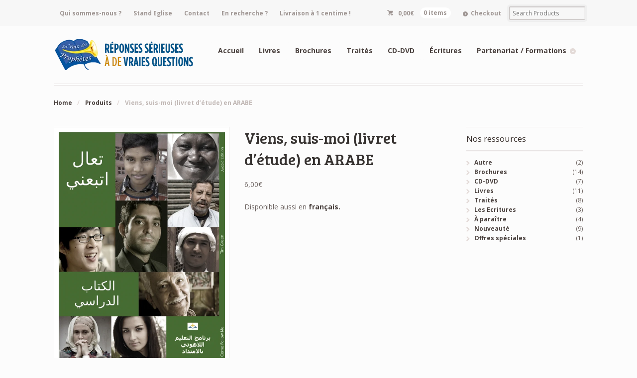

--- FILE ---
content_type: text/html; charset=UTF-8
request_url: https://voix-des-prophetes.org/produit/viens-suis-moi-livret-detude-en-arabe/
body_size: 19694
content:
<!DOCTYPE html>
<html lang="fr-FR" class=" ">
<head>

<meta charset="UTF-8" />

<title>Viens, suis-moi (livret d’étude) en ARABE | La Voix des Prophètes</title>
<meta http-equiv="Content-Type" content="text/html; charset=UTF-8" />
<link rel="stylesheet" type="text/css" href="https://voix-des-prophetes.org/wp-content/themes/voixdesprophetes/style.css" media="screen" />
<link rel="pingback" href="https://voix-des-prophetes.org/xmlrpc.php" />
<meta name='robots' content='max-image-preview:large' />
<link rel="alternate" type="application/rss+xml" title="La Voix des Prophètes &raquo; Flux" href="https://voix-des-prophetes.org/feed/" />
<link rel="alternate" type="application/rss+xml" title="La Voix des Prophètes &raquo; Flux des commentaires" href="https://voix-des-prophetes.org/comments/feed/" />
<link rel="alternate" type="application/rss+xml" title="La Voix des Prophètes &raquo; Viens, suis-moi (livret d’étude) en ARABE Flux des commentaires" href="https://voix-des-prophetes.org/produit/viens-suis-moi-livret-detude-en-arabe/feed/" />
<script type="text/javascript">
/* <![CDATA[ */
window._wpemojiSettings = {"baseUrl":"https:\/\/s.w.org\/images\/core\/emoji\/15.0.3\/72x72\/","ext":".png","svgUrl":"https:\/\/s.w.org\/images\/core\/emoji\/15.0.3\/svg\/","svgExt":".svg","source":{"concatemoji":"https:\/\/voix-des-prophetes.org\/wp-includes\/js\/wp-emoji-release.min.js?ver=6.6.4"}};
/*! This file is auto-generated */
!function(i,n){var o,s,e;function c(e){try{var t={supportTests:e,timestamp:(new Date).valueOf()};sessionStorage.setItem(o,JSON.stringify(t))}catch(e){}}function p(e,t,n){e.clearRect(0,0,e.canvas.width,e.canvas.height),e.fillText(t,0,0);var t=new Uint32Array(e.getImageData(0,0,e.canvas.width,e.canvas.height).data),r=(e.clearRect(0,0,e.canvas.width,e.canvas.height),e.fillText(n,0,0),new Uint32Array(e.getImageData(0,0,e.canvas.width,e.canvas.height).data));return t.every(function(e,t){return e===r[t]})}function u(e,t,n){switch(t){case"flag":return n(e,"\ud83c\udff3\ufe0f\u200d\u26a7\ufe0f","\ud83c\udff3\ufe0f\u200b\u26a7\ufe0f")?!1:!n(e,"\ud83c\uddfa\ud83c\uddf3","\ud83c\uddfa\u200b\ud83c\uddf3")&&!n(e,"\ud83c\udff4\udb40\udc67\udb40\udc62\udb40\udc65\udb40\udc6e\udb40\udc67\udb40\udc7f","\ud83c\udff4\u200b\udb40\udc67\u200b\udb40\udc62\u200b\udb40\udc65\u200b\udb40\udc6e\u200b\udb40\udc67\u200b\udb40\udc7f");case"emoji":return!n(e,"\ud83d\udc26\u200d\u2b1b","\ud83d\udc26\u200b\u2b1b")}return!1}function f(e,t,n){var r="undefined"!=typeof WorkerGlobalScope&&self instanceof WorkerGlobalScope?new OffscreenCanvas(300,150):i.createElement("canvas"),a=r.getContext("2d",{willReadFrequently:!0}),o=(a.textBaseline="top",a.font="600 32px Arial",{});return e.forEach(function(e){o[e]=t(a,e,n)}),o}function t(e){var t=i.createElement("script");t.src=e,t.defer=!0,i.head.appendChild(t)}"undefined"!=typeof Promise&&(o="wpEmojiSettingsSupports",s=["flag","emoji"],n.supports={everything:!0,everythingExceptFlag:!0},e=new Promise(function(e){i.addEventListener("DOMContentLoaded",e,{once:!0})}),new Promise(function(t){var n=function(){try{var e=JSON.parse(sessionStorage.getItem(o));if("object"==typeof e&&"number"==typeof e.timestamp&&(new Date).valueOf()<e.timestamp+604800&&"object"==typeof e.supportTests)return e.supportTests}catch(e){}return null}();if(!n){if("undefined"!=typeof Worker&&"undefined"!=typeof OffscreenCanvas&&"undefined"!=typeof URL&&URL.createObjectURL&&"undefined"!=typeof Blob)try{var e="postMessage("+f.toString()+"("+[JSON.stringify(s),u.toString(),p.toString()].join(",")+"));",r=new Blob([e],{type:"text/javascript"}),a=new Worker(URL.createObjectURL(r),{name:"wpTestEmojiSupports"});return void(a.onmessage=function(e){c(n=e.data),a.terminate(),t(n)})}catch(e){}c(n=f(s,u,p))}t(n)}).then(function(e){for(var t in e)n.supports[t]=e[t],n.supports.everything=n.supports.everything&&n.supports[t],"flag"!==t&&(n.supports.everythingExceptFlag=n.supports.everythingExceptFlag&&n.supports[t]);n.supports.everythingExceptFlag=n.supports.everythingExceptFlag&&!n.supports.flag,n.DOMReady=!1,n.readyCallback=function(){n.DOMReady=!0}}).then(function(){return e}).then(function(){var e;n.supports.everything||(n.readyCallback(),(e=n.source||{}).concatemoji?t(e.concatemoji):e.wpemoji&&e.twemoji&&(t(e.twemoji),t(e.wpemoji)))}))}((window,document),window._wpemojiSettings);
/* ]]> */
</script>
<link rel='stylesheet' id='woo-layout-css' href='https://voix-des-prophetes.org/wp-content/themes/mystile/css/layout.css?ver=6.6.4' type='text/css' media='all' />
<style id='wp-emoji-styles-inline-css' type='text/css'>

	img.wp-smiley, img.emoji {
		display: inline !important;
		border: none !important;
		box-shadow: none !important;
		height: 1em !important;
		width: 1em !important;
		margin: 0 0.07em !important;
		vertical-align: -0.1em !important;
		background: none !important;
		padding: 0 !important;
	}
</style>
<link rel='stylesheet' id='wp-block-library-css' href='https://voix-des-prophetes.org/wp-includes/css/dist/block-library/style.min.css?ver=6.6.4' type='text/css' media='all' />
<style id='classic-theme-styles-inline-css' type='text/css'>
/*! This file is auto-generated */
.wp-block-button__link{color:#fff;background-color:#32373c;border-radius:9999px;box-shadow:none;text-decoration:none;padding:calc(.667em + 2px) calc(1.333em + 2px);font-size:1.125em}.wp-block-file__button{background:#32373c;color:#fff;text-decoration:none}
</style>
<style id='global-styles-inline-css' type='text/css'>
:root{--wp--preset--aspect-ratio--square: 1;--wp--preset--aspect-ratio--4-3: 4/3;--wp--preset--aspect-ratio--3-4: 3/4;--wp--preset--aspect-ratio--3-2: 3/2;--wp--preset--aspect-ratio--2-3: 2/3;--wp--preset--aspect-ratio--16-9: 16/9;--wp--preset--aspect-ratio--9-16: 9/16;--wp--preset--color--black: #000000;--wp--preset--color--cyan-bluish-gray: #abb8c3;--wp--preset--color--white: #ffffff;--wp--preset--color--pale-pink: #f78da7;--wp--preset--color--vivid-red: #cf2e2e;--wp--preset--color--luminous-vivid-orange: #ff6900;--wp--preset--color--luminous-vivid-amber: #fcb900;--wp--preset--color--light-green-cyan: #7bdcb5;--wp--preset--color--vivid-green-cyan: #00d084;--wp--preset--color--pale-cyan-blue: #8ed1fc;--wp--preset--color--vivid-cyan-blue: #0693e3;--wp--preset--color--vivid-purple: #9b51e0;--wp--preset--gradient--vivid-cyan-blue-to-vivid-purple: linear-gradient(135deg,rgba(6,147,227,1) 0%,rgb(155,81,224) 100%);--wp--preset--gradient--light-green-cyan-to-vivid-green-cyan: linear-gradient(135deg,rgb(122,220,180) 0%,rgb(0,208,130) 100%);--wp--preset--gradient--luminous-vivid-amber-to-luminous-vivid-orange: linear-gradient(135deg,rgba(252,185,0,1) 0%,rgba(255,105,0,1) 100%);--wp--preset--gradient--luminous-vivid-orange-to-vivid-red: linear-gradient(135deg,rgba(255,105,0,1) 0%,rgb(207,46,46) 100%);--wp--preset--gradient--very-light-gray-to-cyan-bluish-gray: linear-gradient(135deg,rgb(238,238,238) 0%,rgb(169,184,195) 100%);--wp--preset--gradient--cool-to-warm-spectrum: linear-gradient(135deg,rgb(74,234,220) 0%,rgb(151,120,209) 20%,rgb(207,42,186) 40%,rgb(238,44,130) 60%,rgb(251,105,98) 80%,rgb(254,248,76) 100%);--wp--preset--gradient--blush-light-purple: linear-gradient(135deg,rgb(255,206,236) 0%,rgb(152,150,240) 100%);--wp--preset--gradient--blush-bordeaux: linear-gradient(135deg,rgb(254,205,165) 0%,rgb(254,45,45) 50%,rgb(107,0,62) 100%);--wp--preset--gradient--luminous-dusk: linear-gradient(135deg,rgb(255,203,112) 0%,rgb(199,81,192) 50%,rgb(65,88,208) 100%);--wp--preset--gradient--pale-ocean: linear-gradient(135deg,rgb(255,245,203) 0%,rgb(182,227,212) 50%,rgb(51,167,181) 100%);--wp--preset--gradient--electric-grass: linear-gradient(135deg,rgb(202,248,128) 0%,rgb(113,206,126) 100%);--wp--preset--gradient--midnight: linear-gradient(135deg,rgb(2,3,129) 0%,rgb(40,116,252) 100%);--wp--preset--font-size--small: 13px;--wp--preset--font-size--medium: 20px;--wp--preset--font-size--large: 36px;--wp--preset--font-size--x-large: 42px;--wp--preset--spacing--20: 0.44rem;--wp--preset--spacing--30: 0.67rem;--wp--preset--spacing--40: 1rem;--wp--preset--spacing--50: 1.5rem;--wp--preset--spacing--60: 2.25rem;--wp--preset--spacing--70: 3.38rem;--wp--preset--spacing--80: 5.06rem;--wp--preset--shadow--natural: 6px 6px 9px rgba(0, 0, 0, 0.2);--wp--preset--shadow--deep: 12px 12px 50px rgba(0, 0, 0, 0.4);--wp--preset--shadow--sharp: 6px 6px 0px rgba(0, 0, 0, 0.2);--wp--preset--shadow--outlined: 6px 6px 0px -3px rgba(255, 255, 255, 1), 6px 6px rgba(0, 0, 0, 1);--wp--preset--shadow--crisp: 6px 6px 0px rgba(0, 0, 0, 1);}:where(.is-layout-flex){gap: 0.5em;}:where(.is-layout-grid){gap: 0.5em;}body .is-layout-flex{display: flex;}.is-layout-flex{flex-wrap: wrap;align-items: center;}.is-layout-flex > :is(*, div){margin: 0;}body .is-layout-grid{display: grid;}.is-layout-grid > :is(*, div){margin: 0;}:where(.wp-block-columns.is-layout-flex){gap: 2em;}:where(.wp-block-columns.is-layout-grid){gap: 2em;}:where(.wp-block-post-template.is-layout-flex){gap: 1.25em;}:where(.wp-block-post-template.is-layout-grid){gap: 1.25em;}.has-black-color{color: var(--wp--preset--color--black) !important;}.has-cyan-bluish-gray-color{color: var(--wp--preset--color--cyan-bluish-gray) !important;}.has-white-color{color: var(--wp--preset--color--white) !important;}.has-pale-pink-color{color: var(--wp--preset--color--pale-pink) !important;}.has-vivid-red-color{color: var(--wp--preset--color--vivid-red) !important;}.has-luminous-vivid-orange-color{color: var(--wp--preset--color--luminous-vivid-orange) !important;}.has-luminous-vivid-amber-color{color: var(--wp--preset--color--luminous-vivid-amber) !important;}.has-light-green-cyan-color{color: var(--wp--preset--color--light-green-cyan) !important;}.has-vivid-green-cyan-color{color: var(--wp--preset--color--vivid-green-cyan) !important;}.has-pale-cyan-blue-color{color: var(--wp--preset--color--pale-cyan-blue) !important;}.has-vivid-cyan-blue-color{color: var(--wp--preset--color--vivid-cyan-blue) !important;}.has-vivid-purple-color{color: var(--wp--preset--color--vivid-purple) !important;}.has-black-background-color{background-color: var(--wp--preset--color--black) !important;}.has-cyan-bluish-gray-background-color{background-color: var(--wp--preset--color--cyan-bluish-gray) !important;}.has-white-background-color{background-color: var(--wp--preset--color--white) !important;}.has-pale-pink-background-color{background-color: var(--wp--preset--color--pale-pink) !important;}.has-vivid-red-background-color{background-color: var(--wp--preset--color--vivid-red) !important;}.has-luminous-vivid-orange-background-color{background-color: var(--wp--preset--color--luminous-vivid-orange) !important;}.has-luminous-vivid-amber-background-color{background-color: var(--wp--preset--color--luminous-vivid-amber) !important;}.has-light-green-cyan-background-color{background-color: var(--wp--preset--color--light-green-cyan) !important;}.has-vivid-green-cyan-background-color{background-color: var(--wp--preset--color--vivid-green-cyan) !important;}.has-pale-cyan-blue-background-color{background-color: var(--wp--preset--color--pale-cyan-blue) !important;}.has-vivid-cyan-blue-background-color{background-color: var(--wp--preset--color--vivid-cyan-blue) !important;}.has-vivid-purple-background-color{background-color: var(--wp--preset--color--vivid-purple) !important;}.has-black-border-color{border-color: var(--wp--preset--color--black) !important;}.has-cyan-bluish-gray-border-color{border-color: var(--wp--preset--color--cyan-bluish-gray) !important;}.has-white-border-color{border-color: var(--wp--preset--color--white) !important;}.has-pale-pink-border-color{border-color: var(--wp--preset--color--pale-pink) !important;}.has-vivid-red-border-color{border-color: var(--wp--preset--color--vivid-red) !important;}.has-luminous-vivid-orange-border-color{border-color: var(--wp--preset--color--luminous-vivid-orange) !important;}.has-luminous-vivid-amber-border-color{border-color: var(--wp--preset--color--luminous-vivid-amber) !important;}.has-light-green-cyan-border-color{border-color: var(--wp--preset--color--light-green-cyan) !important;}.has-vivid-green-cyan-border-color{border-color: var(--wp--preset--color--vivid-green-cyan) !important;}.has-pale-cyan-blue-border-color{border-color: var(--wp--preset--color--pale-cyan-blue) !important;}.has-vivid-cyan-blue-border-color{border-color: var(--wp--preset--color--vivid-cyan-blue) !important;}.has-vivid-purple-border-color{border-color: var(--wp--preset--color--vivid-purple) !important;}.has-vivid-cyan-blue-to-vivid-purple-gradient-background{background: var(--wp--preset--gradient--vivid-cyan-blue-to-vivid-purple) !important;}.has-light-green-cyan-to-vivid-green-cyan-gradient-background{background: var(--wp--preset--gradient--light-green-cyan-to-vivid-green-cyan) !important;}.has-luminous-vivid-amber-to-luminous-vivid-orange-gradient-background{background: var(--wp--preset--gradient--luminous-vivid-amber-to-luminous-vivid-orange) !important;}.has-luminous-vivid-orange-to-vivid-red-gradient-background{background: var(--wp--preset--gradient--luminous-vivid-orange-to-vivid-red) !important;}.has-very-light-gray-to-cyan-bluish-gray-gradient-background{background: var(--wp--preset--gradient--very-light-gray-to-cyan-bluish-gray) !important;}.has-cool-to-warm-spectrum-gradient-background{background: var(--wp--preset--gradient--cool-to-warm-spectrum) !important;}.has-blush-light-purple-gradient-background{background: var(--wp--preset--gradient--blush-light-purple) !important;}.has-blush-bordeaux-gradient-background{background: var(--wp--preset--gradient--blush-bordeaux) !important;}.has-luminous-dusk-gradient-background{background: var(--wp--preset--gradient--luminous-dusk) !important;}.has-pale-ocean-gradient-background{background: var(--wp--preset--gradient--pale-ocean) !important;}.has-electric-grass-gradient-background{background: var(--wp--preset--gradient--electric-grass) !important;}.has-midnight-gradient-background{background: var(--wp--preset--gradient--midnight) !important;}.has-small-font-size{font-size: var(--wp--preset--font-size--small) !important;}.has-medium-font-size{font-size: var(--wp--preset--font-size--medium) !important;}.has-large-font-size{font-size: var(--wp--preset--font-size--large) !important;}.has-x-large-font-size{font-size: var(--wp--preset--font-size--x-large) !important;}
:where(.wp-block-post-template.is-layout-flex){gap: 1.25em;}:where(.wp-block-post-template.is-layout-grid){gap: 1.25em;}
:where(.wp-block-columns.is-layout-flex){gap: 2em;}:where(.wp-block-columns.is-layout-grid){gap: 2em;}
:root :where(.wp-block-pullquote){font-size: 1.5em;line-height: 1.6;}
</style>
<style id='woocommerce-inline-inline-css' type='text/css'>
.woocommerce form .form-row .required { visibility: visible; }
</style>
<link rel='stylesheet' id='wpr_table_ratecss-css' href='https://voix-des-prophetes.org/wp-content/plugins/woocommerce-table-rates/assets/css/styles.css?ver=6.6.4' type='text/css' media='all' />
<link rel='stylesheet' id='brands-styles-css' href='https://voix-des-prophetes.org/wp-content/plugins/woocommerce/assets/css/brands.css?ver=9.8.6' type='text/css' media='all' />
<style id='vtmin-inline-css-inline-css' type='text/css'>

		/*CSS for Mimimum Error Msg Display*/
            table.shop_table {clear:left} /*woo-only override, for table following msgs on cart page, but css also hits the same table on checkout page(no effect)*/
            div.vtmin-error {
              margin: 30px 0 0 0%;  /* v1.09.8 */
              /* v1.09.8 */
              /* margin: 30px 0 0 -15%; */
              /* width: 120%; */                
              width: 100%;   /* v1.09.8 */
              background-color: #FFEBE8;
              border-color: #CC0000;
              padding: 5px 0.6em;
              border-radius: 3px 3px 3px 3px;
              border-style: solid;
              border-width: 1px;
              line-height: 12px;
              font-size:10px;
              height:auto;
              float:left;
            }
            /* TEST TEST TEST TEST*********************************/
            /*div.vtmin-error p {  color:red; } */
            
            div.vtmin-error p {font-size:14px;line-height: 18px;}
            div.vtmin-error .error-title {
              color: red;
              font-size: 12px;
              letter-spacing: 0.1em;
              line-height: 2.6em;
              padding-bottom: 2px;
              text-decoration: underline;
              text-transform: uppercase;
            }
            div.vtmin-error .black-font {color:black;}
            div.vtmin-error .errmsg-begin {color:black;margin-left:20px;}
            div.vtmin-error .black-font-italic {color:black; font-style:italic;}
            div.vtmin-error .red-font-italic {color:red; font-style:italic;}
            div.vtmin-error .errmsg-text {color:blue;}
            div.vtmin-error .errmsg-amt-current,
            div.vtmin-error .errmsg-amt-required {  
              font-style:italic;
              }
             
             
             /* ***************************************************************** */
             /* TABLE FORMAT ERROR MSG AREA  */
             /* ***************************************************************** */
            div.vtmin-error #table-error-messages {float:left; color:black; width:100%;}
            div.vtmin-error .table-titles {float:left; width:100%; margin-top:15px;}
            div.vtmin-error .product-column {float:left; width:42%; }
            div.vtmin-error .quantity-column {float:left; width:18%; }
            div.vtmin-error .price-column {float:left; width:15%; } 
            div.vtmin-error .total-column {float:left; /*width:25%; */}
            div.vtmin-error .product-column-title, 
            div.vtmin-error .quantity-column-title, 
            div.vtmin-error .price-column-title, 
            div.vtmin-error .total-column-title {
              text-decoration:underline; 
              } 
            div.vtmin-error .quantity-column-total, 
            div.vtmin-error .total-column-total {
              text-decoration:overline; font-weight:bold; font-style:italic; width:auto;
              }
            div.vtmin-error .table-error-msg {color:blue; float:left; margin:3px 0 3px 20px; font-size:16px;} 
            div.vtmin-error .bold-this {font-weight:bold}
             
            div.vtmin-error .table-msg-line {float:left; width:100%;}
            div.vtmin-error .table-totals-line {float:left; width:100%;}
            div.vtmin-error .table-text-line {float:left; width:100%;}
            
            div.vtmin-error .rule-id {font-size:10px;margin-left:5px;color:black;}
             
            /*2.0.0a begin*/           
                                        
            div#line-cnt1,
            div#line-cnt2,
            div#line-cnt3,
            div#line-cnt4,
            div#line-cnt5,
            div#line-cnt6,
            div#line-cnt7,
            div#line-cnt8,
            div#line-cnt9,
            div#line-cnt10,
            div#line-cnt11,
            div#line-cnt12,
            div#line-cnt13,
            div#line-cnt14,
            div#line-cnt15,
            div#line-cnt16,
            div#line-cnt17,
            div#line-cnt18,
            div#line-cnt19,
            div#line-cnt20 {height:auto;}             
            /*2.0.0a end*/ 
             
            /*alternating colors for rule groups*/
            
            div.vtmin-error .color-grp0 {color:RGB(197, 3, 3);}  /*dark red*/
            div.vtmin-error .color-grp1 {color:RGB(197, 3, 3);}  /*dark red*/
            div.vtmin-error .color-grp2 {color:RGB(197, 3, 3);}  /*dark red*/
            div.vtmin-error .color-grp3 {color:RGB(197, 3, 3);}  /*dark red*/
            div.vtmin-error .color-grp4 {color:RGB(197, 3, 3);}  /*dark red*/
            div.vtmin-error .color-grp5 {color:RGB(197, 3, 3);}  /*dark red*/
            div.vtmin-error .color-grp6 {color:RGB(197, 3, 3);}  /*dark red*/
            div.vtmin-error .color-grp7 {color:RGB(197, 3, 3);}  /*dark red*/
            div.vtmin-error .color-grp8 {color:RGB(197, 3, 3);}  /*dark red*/
            div.vtmin-error .color-grp9 {color:RGB(197, 3, 3);}  /*dark red*/
            div.vtmin-error .color-grp10 {color:RGB(197, 3, 3);}  /*dark red*/
            div.vtmin-error .color-grp11 {color:RGB(197, 3, 3);}  /*dark red*/
            div.vtmin-error .color-grp12 {color:RGB(197, 3, 3);}  /*dark red*/
            div.vtmin-error .color-grp13 {color:RGB(197, 3, 3);}  /*dark red*/
            div.vtmin-error .color-grp14 {color:RGB(197, 3, 3);}  /*dark red*/
            div.vtmin-error .color-grp15 {color:RGB(197, 3, 3);}  /*dark red*/
            div.vtmin-error .color-grp16 {color:RGB(197, 3, 3);}  /*dark red*/
            div.vtmin-error .color-grp17 {color:RGB(197, 3, 3);}  /*dark red*/
            div.vtmin-error .color-grp18 {color:RGB(197, 3, 3);}  /*dark red*/
            div.vtmin-error .color-grp19 {color:RGB(197, 3, 3);}  /*dark red*/
            div.vtmin-error .color-grp20 {color:RGB(197, 3, 3);}  /*dark red*/
            div.vtmin-error .color-xgrp1 {color:RGB(0, 255, 5);}  /*neon green*/            
            div.vtmin-error .color-xgrp2 {color:RGB(255, 93, 0);}  /*orange*/
            div.vtmin-error .color-xgrp3 {color:RGB(0, 115, 2);}  /*dark green*/
            div.vtmin-error .color-xgrp4 {color:RGB(244, 56, 56);}  /*light red*/
            div.vtmin-error .color-xgrp5 {color:RGB(255, 200, 0);}  /*ochre*/ 
            div.vtmin-error .color-xgrp6 {color:RGB(74, 178, 255);}  /*light blue*/
            div.vtmin-error .color-xgrp7 {color:RGB(37, 163, 162);}  /*dark teal*/                        
            div.vtmin-error .color-xgrp8 {color:RGB(47, 255, 253);}  /*light teal*/
            div.vtmin-error .color-xgrp9 {color:RGB(72, 157, 74);}  /*med green*/
            div.vtmin-error .color-xgrp10 {color:RGB(142, 146, 144);}  /*med grey*/            
            div.vtmin-error .color-xgrp11 {color:RGB(5, 71, 119);}  /*dark blue*/           
            div.vtmin-error .color-xgrp12 {color:RGB(0,0,0);}  /*black*/
           
</style>
<script type="text/javascript" src="https://voix-des-prophetes.org/wp-includes/js/jquery/jquery.min.js?ver=3.7.1" id="jquery-core-js"></script>
<script type="text/javascript" src="https://voix-des-prophetes.org/wp-includes/js/jquery/jquery-migrate.min.js?ver=3.4.1" id="jquery-migrate-js"></script>
<script type="text/javascript" src="https://voix-des-prophetes.org/wp-content/plugins/woocommerce/assets/js/jquery-blockui/jquery.blockUI.min.js?ver=2.7.0-wc.9.8.6" id="jquery-blockui-js" defer="defer" data-wp-strategy="defer"></script>
<script type="text/javascript" id="wc-add-to-cart-js-extra">
/* <![CDATA[ */
var wc_add_to_cart_params = {"ajax_url":"\/wp-admin\/admin-ajax.php","wc_ajax_url":"\/?wc-ajax=%%endpoint%%","i18n_view_cart":"Voir le panier","cart_url":"https:\/\/voix-des-prophetes.org\/panier\/","is_cart":"","cart_redirect_after_add":"yes"};
/* ]]> */
</script>
<script type="text/javascript" src="https://voix-des-prophetes.org/wp-content/plugins/woocommerce/assets/js/frontend/add-to-cart.min.js?ver=9.8.6" id="wc-add-to-cart-js" defer="defer" data-wp-strategy="defer"></script>
<script type="text/javascript" id="wc-single-product-js-extra">
/* <![CDATA[ */
var wc_single_product_params = {"i18n_required_rating_text":"Veuillez s\u00e9lectionner une note","i18n_rating_options":["1\u00a0\u00e9toile sur 5","2\u00a0\u00e9toiles sur 5","3\u00a0\u00e9toiles sur 5","4\u00a0\u00e9toiles sur 5","5\u00a0\u00e9toiles sur 5"],"i18n_product_gallery_trigger_text":"Voir la galerie d\u2019images en plein \u00e9cran","review_rating_required":"yes","flexslider":{"rtl":false,"animation":"slide","smoothHeight":true,"directionNav":false,"controlNav":"thumbnails","slideshow":false,"animationSpeed":500,"animationLoop":false,"allowOneSlide":false},"zoom_enabled":"","zoom_options":[],"photoswipe_enabled":"","photoswipe_options":{"shareEl":false,"closeOnScroll":false,"history":false,"hideAnimationDuration":0,"showAnimationDuration":0},"flexslider_enabled":""};
/* ]]> */
</script>
<script type="text/javascript" src="https://voix-des-prophetes.org/wp-content/plugins/woocommerce/assets/js/frontend/single-product.min.js?ver=9.8.6" id="wc-single-product-js" defer="defer" data-wp-strategy="defer"></script>
<script type="text/javascript" src="https://voix-des-prophetes.org/wp-content/plugins/woocommerce/assets/js/js-cookie/js.cookie.min.js?ver=2.1.4-wc.9.8.6" id="js-cookie-js" defer="defer" data-wp-strategy="defer"></script>
<script type="text/javascript" id="woocommerce-js-extra">
/* <![CDATA[ */
var woocommerce_params = {"ajax_url":"\/wp-admin\/admin-ajax.php","wc_ajax_url":"\/?wc-ajax=%%endpoint%%","i18n_password_show":"Afficher le mot de passe","i18n_password_hide":"Masquer le mot de passe"};
/* ]]> */
</script>
<script type="text/javascript" src="https://voix-des-prophetes.org/wp-content/plugins/woocommerce/assets/js/frontend/woocommerce.min.js?ver=9.8.6" id="woocommerce-js" defer="defer" data-wp-strategy="defer"></script>
<script type="text/javascript" src="https://voix-des-prophetes.org/wp-content/plugins/woocommerce-table-rates/assets/js/scripts.js?ver=6.6.4" id="wpr_table_ratejs-js"></script>
<script type="text/javascript" src="https://voix-des-prophetes.org/wp-content/themes/mystile/includes/js/third-party.js?ver=6.6.4" id="third party-js"></script>
<script type="text/javascript" src="https://voix-des-prophetes.org/wp-content/themes/mystile/includes/js/general.js?ver=6.6.4" id="general-js"></script>
<script type="text/javascript" src="https://voix-des-prophetes.org/wp-content/plugins/minimum-purchase-for-woocommerce/woo-integration/js/vtmin-clear-cart-msgs.js?ver=6.6.4" id="vtmin-clear-cart-msgs-js"></script>
<link rel="https://api.w.org/" href="https://voix-des-prophetes.org/wp-json/" /><link rel="alternate" title="JSON" type="application/json" href="https://voix-des-prophetes.org/wp-json/wp/v2/product/1152" /><link rel="EditURI" type="application/rsd+xml" title="RSD" href="https://voix-des-prophetes.org/xmlrpc.php?rsd" />
<meta name="generator" content="WordPress 6.6.4" />
<meta name="generator" content="WooCommerce 9.8.6" />
<link rel="canonical" href="https://voix-des-prophetes.org/produit/viens-suis-moi-livret-detude-en-arabe/" />
<link rel='shortlink' href='https://voix-des-prophetes.org/?p=1152' />
<link rel="alternate" title="oEmbed (JSON)" type="application/json+oembed" href="https://voix-des-prophetes.org/wp-json/oembed/1.0/embed?url=https%3A%2F%2Fvoix-des-prophetes.org%2Fproduit%2Fviens-suis-moi-livret-detude-en-arabe%2F" />
<link rel="alternate" title="oEmbed (XML)" type="text/xml+oembed" href="https://voix-des-prophetes.org/wp-json/oembed/1.0/embed?url=https%3A%2F%2Fvoix-des-prophetes.org%2Fproduit%2Fviens-suis-moi-livret-detude-en-arabe%2F&#038;format=xml" />
<script>
  (function(i,s,o,g,r,a,m){i['GoogleAnalyticsObject']=r;i[r]=i[r]||function(){
  (i[r].q=i[r].q||[]).push(arguments)},i[r].l=1*new Date();a=s.createElement(o),
  m=s.getElementsByTagName(o)[0];a.async=1;a.src=g;m.parentNode.insertBefore(a,m)
  })(window,document,'script','//www.google-analytics.com/analytics.js','ga');

  ga('create', 'UA-75122014-1', 'auto');
  ga('send', 'pageview');

</script>
<!-- Theme version -->
<meta name="generator" content="Voix des prophètes " />
<meta name="generator" content="Mystile 1.3.17" />
<meta name="generator" content="WooFramework 6.2.8" />

<!-- Always force latest IE rendering engine (even in intranet) & Chrome Frame -->
<meta http-equiv="X-UA-Compatible" content="IE=edge,chrome=1" />

<!--  Mobile viewport scale | Disable user zooming as the layout is optimised -->
<meta name="viewport" content="width=device-width, initial-scale=1, maximum-scale=1">
<!--[if lt IE 9]>
<script src="https://voix-des-prophetes.org/wp-content/themes/mystile/includes/js/respond-IE.js"></script>
<![endif]-->
	<noscript><style>.woocommerce-product-gallery{ opacity: 1 !important; }</style></noscript>
	<link rel="icon" href="https://voix-des-prophetes.org/wp-content/uploads/2020/02/cropped-voix-prophetes-logo-trans-32x32.gif" sizes="32x32" />
<link rel="icon" href="https://voix-des-prophetes.org/wp-content/uploads/2020/02/cropped-voix-prophetes-logo-trans-192x192.gif" sizes="192x192" />
<link rel="apple-touch-icon" href="https://voix-des-prophetes.org/wp-content/uploads/2020/02/cropped-voix-prophetes-logo-trans-180x180.gif" />
<meta name="msapplication-TileImage" content="https://voix-des-prophetes.org/wp-content/uploads/2020/02/cropped-voix-prophetes-logo-trans-270x270.gif" />
		<style type="text/css" id="wp-custom-css">
			#pay_forma {
	display: none !important;
}		</style>
		<style id="wpforms-css-vars-root">
				:root {
					--wpforms-field-border-radius: 3px;
--wpforms-field-background-color: #ffffff;
--wpforms-field-border-color: rgba( 0, 0, 0, 0.25 );
--wpforms-field-text-color: rgba( 0, 0, 0, 0.7 );
--wpforms-label-color: rgba( 0, 0, 0, 0.85 );
--wpforms-label-sublabel-color: rgba( 0, 0, 0, 0.55 );
--wpforms-label-error-color: #d63637;
--wpforms-button-border-radius: 3px;
--wpforms-button-background-color: #066aab;
--wpforms-button-text-color: #ffffff;
--wpforms-page-break-color: #066aab;
--wpforms-field-size-input-height: 43px;
--wpforms-field-size-input-spacing: 15px;
--wpforms-field-size-font-size: 16px;
--wpforms-field-size-line-height: 19px;
--wpforms-field-size-padding-h: 14px;
--wpforms-field-size-checkbox-size: 16px;
--wpforms-field-size-sublabel-spacing: 5px;
--wpforms-field-size-icon-size: 1;
--wpforms-label-size-font-size: 16px;
--wpforms-label-size-line-height: 19px;
--wpforms-label-size-sublabel-font-size: 14px;
--wpforms-label-size-sublabel-line-height: 17px;
--wpforms-button-size-font-size: 17px;
--wpforms-button-size-height: 41px;
--wpforms-button-size-padding-h: 15px;
--wpforms-button-size-margin-top: 10px;

				}
			</style>
<!-- Google Webfonts -->
<link href="https://fonts.googleapis.com/css?family=Bree+Serif%3Aregular%7COpen+Sans%3A300%2C300italic%2Cregular%2Citalic%2C600%2C600italic%2C700%2C700italic%2C800%2C800italic%7CSchoolbell%3Aregular" rel="stylesheet" type="text/css" />

<!-- Alt Stylesheet -->
<link href="https://voix-des-prophetes.org/wp-content/themes/mystile/styles/default.css" rel="stylesheet" type="text/css" />

<!-- Woo Shortcodes CSS -->
<link href="https://voix-des-prophetes.org/wp-content/themes/mystile/functions/css/shortcodes.css" rel="stylesheet" type="text/css" />

<!-- Custom Stylesheet -->
<link href="https://voix-des-prophetes.org/wp-content/themes/mystile/custom.css" rel="stylesheet" type="text/css" />

</head>

<body class="product-template-default single single-product postid-1152 theme-mystile woocommerce woocommerce-page woocommerce-no-js metaslider-plugin chrome alt-style-default layout-left-content ">

       <!-- Facebook like -->
    <div id="fb-root"></div>
    <script>(function(d, s, id) {
      var js, fjs = d.getElementsByTagName(s)[0];
      if (d.getElementById(id)) return;
      js = d.createElement(s); js.id = id;
      js.src = "//connect.facebook.net/fr_FR/sdk.js#xfbml=1&version=v2.3";
      fjs.parentNode.insertBefore(js, fjs);
    }(document, 'script', 'facebook-jssdk'));</script>

<div id="wrapper">



	<div id="top">
		<nav class="col-full" role="navigation">
						<ul id="top-nav" class="nav fl"><li id="menu-item-156" class="menu-item menu-item-type-post_type menu-item-object-page menu-item-156"><a href="https://voix-des-prophetes.org/qui-sommes-nous/">Qui sommes-nous ?</a></li>
<li id="menu-item-186" class="menu-item menu-item-type-post_type menu-item-object-page menu-item-has-children menu-item-186"><a href="https://voix-des-prophetes.org/stand-dans-votre-eglise/">Stand Eglise</a>
<ul class="sub-menu">
	<li id="menu-item-225" class="menu-item menu-item-type-post_type menu-item-object-page menu-item-225"><a href="https://voix-des-prophetes.org/dons/">Faire un don</a></li>
</ul>
</li>
<li id="menu-item-77" class="menu-item menu-item-type-post_type menu-item-object-page menu-item-77"><a href="https://voix-des-prophetes.org/contact/">Contact</a></li>
<li id="menu-item-429" class="menu-item menu-item-type-custom menu-item-object-custom menu-item-429"><a href="http://voix-des-prophetes.org/connaitre-dieu-personnellement/">En recherche ?</a></li>
<li id="menu-item-406" class="menu-item menu-item-type-custom menu-item-object-custom menu-item-406"><a href="http://voix-des-prophetes.org/livraison/">Livraison à 1 centime !</a></li>
</ul>						<ul class="nav wc-nav">	<li class="cart">
	<a href="https://voix-des-prophetes.org/panier/" title="View your shopping cart" class="cart-parent">
		<span>
	<span class="woocommerce-Price-amount amount"><bdi>0,00<span class="woocommerce-Price-currencySymbol">&euro;</span></bdi></span><span class="contents">0 items</span>	</span>
	</a>
	</li>
	<li class="checkout"><a href="https://voix-des-prophetes.org/commande/">Checkout</a></li><li class="search"><form role="search" method="get" id="searchform" action="https://voix-des-prophetes.org/" >
    <label class="screen-reader-text" for="s">Search Products:</label>
    <input type="search" results=5 autosave="https://voix-des-prophetes.org/" class="input-text" placeholder="Search Products" value="" name="s" id="s" />
    <input type="submit" class="button" id="searchsubmit" value="Search" />
    <input type="hidden" name="post_type" value="product" />
    </form></li></ul>		</nav>
	</div><!-- /#top -->



    
	<header id="header" class="col-full">



	    <hgroup>

	    	 						    <a id="logo" href="https://voix-des-prophetes.org/" title="">
			    	<img src="https://voix-des-prophetes.org/wp-content/uploads/2016/03/lvdp-logo.png" alt="La Voix des Prophètes" />
			    </a>
		    
			<h1 class="site-title"><a href="https://voix-des-prophetes.org/">La Voix des Prophètes</a></h1>
			<h2 class="site-description">Réponses sérieuses à des questions sincères</h2>
			<h3 class="nav-toggle"><a href="#navigation"><mark class="websymbols">&#178;</mark> <span>Navigation</span></a></h3>

		</hgroup>

        
		<nav id="navigation" class="col-full" role="navigation">

			<ul id="main-nav" class="nav fr"><li id="menu-item-26" class="menu-item menu-item-type-custom menu-item-object-custom menu-item-26"><a href="/">Accueil</a></li>
<li id="menu-item-151" class="menu-item menu-item-type-custom menu-item-object-custom menu-item-151"><a href="/categorie-produit/livres/">Livres</a></li>
<li id="menu-item-152" class="menu-item menu-item-type-custom menu-item-object-custom menu-item-152"><a href="/categorie-produit/brochures">Brochures</a></li>
<li id="menu-item-153" class="menu-item menu-item-type-custom menu-item-object-custom menu-item-153"><a href="/categorie-produit/traites/">Traités</a></li>
<li id="menu-item-154" class="menu-item menu-item-type-custom menu-item-object-custom menu-item-154"><a href="/categorie-produit/audio-dvd/">CD-DVD</a></li>
<li id="menu-item-155" class="menu-item menu-item-type-custom menu-item-object-custom menu-item-155"><a href="/categorie-produit/ecritures">Écritures</a></li>
<li id="menu-item-1175" class="menu-item menu-item-type-custom menu-item-object-custom menu-item-has-children menu-item-1175"><a>Partenariat / Formations</a>
<ul class="sub-menu">
	<li id="menu-item-1173" class="menu-item menu-item-type-post_type menu-item-object-page menu-item-1173"><a href="https://voix-des-prophetes.org/partenariat/">Partenariat</a></li>
	<li id="menu-item-1174" class="menu-item menu-item-type-post_type menu-item-object-page menu-item-1174"><a href="https://voix-des-prophetes.org/video-de-formation-gratuite-chretien-rencontre-musulman/">Formations</a></li>
</ul>
</li>
</ul>
		</nav><!-- /#navigation -->

		
	</header><!-- /#header -->

	
			<!-- #content Starts -->
			    <div id="content" class="col-full">

	        <!-- #main Starts -->
	        <section id="breadcrumbs"><div class="breadcrumb breadcrumbs woo-breadcrumbs"><div class="breadcrumb-trail"><a href="https://voix-des-prophetes.org" title="La Voix des Prophètes" rel="home" class="trail-begin">Home</a> <span class="sep">/</span> <a href="https://voix-des-prophetes.org/ressources/" title="Produits">Produits</a> <span class="sep">/</span> <span class="trail-end">Viens, suis-moi (livret d’étude) en ARABE</span></div></div></section><!--/#breadcrumbs -->	        <div id="main" class="col-left">

	    
					
			<div class="woocommerce-notices-wrapper"></div><div id="product-1152" class="product type-product post-1152 status-publish first instock product_cat-livres has-post-thumbnail shipping-taxable purchasable product-type-simple">

	<div class="woocommerce-product-gallery woocommerce-product-gallery--with-images woocommerce-product-gallery--columns-4 images" data-columns="4" style="opacity: 0; transition: opacity .25s ease-in-out;">
	<div class="woocommerce-product-gallery__wrapper">
		<div data-thumb="https://voix-des-prophetes.org/wp-content/uploads/2020/07/arabic-studyBook__15395.1581078586-100x100.png" data-thumb-alt="Viens, suis-moi (livret d’étude) en ARABE" data-thumb-srcset="https://voix-des-prophetes.org/wp-content/uploads/2020/07/arabic-studyBook__15395.1581078586-100x100.png 100w, https://voix-des-prophetes.org/wp-content/uploads/2020/07/arabic-studyBook__15395.1581078586-150x150.png 150w"  data-thumb-sizes="(max-width: 100px) 100vw, 100px" class="woocommerce-product-gallery__image"><a href="https://voix-des-prophetes.org/wp-content/uploads/2020/07/arabic-studyBook__15395.1581078586.png"><img width="600" height="828" src="https://voix-des-prophetes.org/wp-content/uploads/2020/07/arabic-studyBook__15395.1581078586-600x828.png" class="wp-post-image" alt="Viens, suis-moi (livret d’étude) en ARABE" data-caption="" data-src="https://voix-des-prophetes.org/wp-content/uploads/2020/07/arabic-studyBook__15395.1581078586.png" data-large_image="https://voix-des-prophetes.org/wp-content/uploads/2020/07/arabic-studyBook__15395.1581078586.png" data-large_image_width="928" data-large_image_height="1280" decoding="async" fetchpriority="high" srcset="https://voix-des-prophetes.org/wp-content/uploads/2020/07/arabic-studyBook__15395.1581078586-600x828.png 600w, https://voix-des-prophetes.org/wp-content/uploads/2020/07/arabic-studyBook__15395.1581078586-218x300.png 218w, https://voix-des-prophetes.org/wp-content/uploads/2020/07/arabic-studyBook__15395.1581078586-768x1059.png 768w, https://voix-des-prophetes.org/wp-content/uploads/2020/07/arabic-studyBook__15395.1581078586-742x1024.png 742w, https://voix-des-prophetes.org/wp-content/uploads/2020/07/arabic-studyBook__15395.1581078586.png 928w" sizes="(max-width: 600px) 100vw, 600px" /></a></div>	</div>
</div>

	<div class="summary entry-summary">
		<h1 class="product_title entry-title">Viens, suis-moi (livret d’étude) en ARABE</h1><p class="price"><span class="woocommerce-Price-amount amount"><bdi>6,00<span class="woocommerce-Price-currencySymbol">&euro;</span></bdi></span></p>
<div class="woocommerce-product-details__short-description">
	<p>Disponible aussi en <a href="http://voix-des-prophetes.org/produit/viens-suis-moi-livret-detude/">français.</a></p>
<p><iframe title="Viens Suis Moi" width="500" height="281" src="https://www.youtube.com/embed/cFvXHoXxHWw?feature=oembed" frameborder="0" allow="accelerometer; autoplay; clipboard-write; encrypted-media; gyroscope; picture-in-picture; web-share" referrerpolicy="strict-origin-when-cross-origin" allowfullscreen></iframe></p>
</div>

	
	<form class="cart" action="https://voix-des-prophetes.org/produit/viens-suis-moi-livret-detude-en-arabe/" method="post" enctype='multipart/form-data'>
		
		<div class="quantity">
		<label class="screen-reader-text" for="quantity_697febe598aa0">quantité de Viens, suis-moi (livret d’étude) en ARABE</label>
	<input
		type="number"
				id="quantity_697febe598aa0"
		class="input-text qty text"
		name="quantity"
		value="1"
		aria-label="Quantité de produits"
				min="1"
		max=""
					step="1"
			placeholder=""
			inputmode="numeric"
			autocomplete="off"
			/>
	</div>

		<button type="submit" name="add-to-cart" value="1152" class="single_add_to_cart_button button alt">Ajouter au panier</button>

			</form>

	
<div class="product_meta">

	
	
	<span class="posted_in">Catégorie : <a href="https://voix-des-prophetes.org/categorie-produit/livres/" rel="tag">Livres</a></span>
	
	
</div>
<div class='productinfo-show-discounts'></div>	</div>

	
	<div class="woocommerce-tabs wc-tabs-wrapper">
		<ul class="tabs wc-tabs" role="tablist">
							<li class="description_tab" id="tab-title-description">
					<a href="#tab-description" role="tab" aria-controls="tab-description">
						Description					</a>
				</li>
							<li class="reviews_tab" id="tab-title-reviews">
					<a href="#tab-reviews" role="tab" aria-controls="tab-reviews">
						Avis (0)					</a>
				</li>
					</ul>
					<div class="woocommerce-Tabs-panel woocommerce-Tabs-panel--description panel entry-content wc-tab" id="tab-description" role="tabpanel" aria-labelledby="tab-title-description">
				
	<h2>Description</h2>

<p>« Viens Suis Moi » est un cours de formation de disciples développé spécifiquement pour les nouveaux croyants d’origine musulmane. Il est pertinent pour eux en ce qu’il aborde les problèmes auxquels ils peuvent être confrontés et s’appuie sur l’étude biblique inductive.</p>
<p>Il se prête à une utilisation régulière, aussi bien dans une relation de un à un que dans un groupe. Il est également reproductible, de sorte que ceux qui terminent le cours peuvent l’utiliser à leur tour pour enseigner d’autres.</p>
<p>Le livre d’étude est disponible en plusieurs langues, y compris le français, le farsi, le dari, l’arabe, le bengali, le russe, l’anglais et l’allemand.</p>
<p>Comment ça marche ? Les étudiants progressent grâce à une combinaison de trois éléments :</p>
<p>D’abord, ils apprennent seuls à partir du manuel d’étude qui les encourage à un apprentissage individuel actif.<br />
Puis, ils interagissent avec d’autres dans la discussion (généralement une fois par semaine).<br />
Enfin, ils mettent l’enseignement en pratique dans le contexte de leur vie quotidienne.<br />
<a href="https://voix-des-prophetes.org/produit/viens-suis-moi/"><img decoding="async" class="aligncenter wp-image-937 size-full" src="https://voix-des-prophetes.org/wp-content/uploads/2018/10/Capture_1.jpg" alt="" width="1047" height="435" srcset="https://voix-des-prophetes.org/wp-content/uploads/2018/10/Capture_1.jpg 1047w, https://voix-des-prophetes.org/wp-content/uploads/2018/10/Capture_1-300x125.jpg 300w, https://voix-des-prophetes.org/wp-content/uploads/2018/10/Capture_1-768x319.jpg 768w, https://voix-des-prophetes.org/wp-content/uploads/2018/10/Capture_1-1024x425.jpg 1024w, https://voix-des-prophetes.org/wp-content/uploads/2018/10/Capture_1-600x249.jpg 600w" sizes="(max-width: 1047px) 100vw, 1047px" /></a></p>
			</div>
					<div class="woocommerce-Tabs-panel woocommerce-Tabs-panel--reviews panel entry-content wc-tab" id="tab-reviews" role="tabpanel" aria-labelledby="tab-title-reviews">
				<div id="reviews" class="woocommerce-Reviews">
	<div id="comments">
		<h2 class="woocommerce-Reviews-title">
			Avis		</h2>

					<p class="woocommerce-noreviews">Il n’y a pas encore d’avis.</p>
			</div>

			<div id="review_form_wrapper">
			<div id="review_form">
					<div id="respond" class="comment-respond">
		<span id="reply-title" class="comment-reply-title" role="heading" aria-level="3">Soyez le premier à laisser votre avis sur &ldquo;Viens, suis-moi (livret d’étude) en ARABE&rdquo; <small><a rel="nofollow" id="cancel-comment-reply-link" href="/produit/viens-suis-moi-livret-detude-en-arabe/#respond" style="display:none;">Click here to cancel reply.</a></small></span><form action="https://voix-des-prophetes.org/wp-comments-post.php" method="post" id="commentform" class="comment-form"><div class="comment-form-rating"><label for="rating" id="comment-form-rating-label">Votre note&nbsp;<span class="required">*</span></label><select name="rating" id="rating" required>
						<option value="">Évaluation...</option>
						<option value="5">Parfait</option>
						<option value="4">Bon</option>
						<option value="3">Moyen</option>
						<option value="2">Pas mal</option>
						<option value="1">Très mauvais</option>
					</select></div><p class="comment-form-comment"><label for="comment">Votre avis&nbsp;<span class="required">*</span></label><textarea id="comment" name="comment" cols="45" rows="8" required></textarea></p><p class="comment-form-author"><label for="author">Nom&nbsp;<span class="required">*</span></label><input id="author" name="author" type="text" autocomplete="name" value="" size="30" required /></p>
<p class="comment-form-email"><label for="email">E-mail&nbsp;<span class="required">*</span></label><input id="email" name="email" type="email" autocomplete="email" value="" size="30" required /></p>
<p class="comment-form-cookies-consent"><input id="wp-comment-cookies-consent" name="wp-comment-cookies-consent" type="checkbox" value="yes" /> <label for="wp-comment-cookies-consent">Enregistrer mon nom, mon e-mail et mon site dans le navigateur pour mon prochain commentaire.</label></p>
<p class="form-submit"><input name="submit" type="submit" id="submit" class="submit" value="Soumettre" /> <input type='hidden' name='comment_post_ID' value='1152' id='comment_post_ID' />
<input type='hidden' name='comment_parent' id='comment_parent' value='0' />
</p><p style="display: none;"><input type="hidden" id="akismet_comment_nonce" name="akismet_comment_nonce" value="6898ed0b0d" /></p><p style="display: none !important;" class="akismet-fields-container" data-prefix="ak_"><label>&#916;<textarea name="ak_hp_textarea" cols="45" rows="8" maxlength="100"></textarea></label><input type="hidden" id="ak_js_1" name="ak_js" value="222"/><script>document.getElementById( "ak_js_1" ).setAttribute( "value", ( new Date() ).getTime() );</script></p></form>	</div><!-- #respond -->
				</div>
		</div>
	
	<div class="clear"></div>
</div>
			</div>
		
			</div>


	<section class="related products">

					<h2>Produits similaires</h2>
				<ul class="products columns-4">

			
					<li class="product type-product post-789 status-publish first instock product_cat-livres product_cat-nouveaute has-post-thumbnail shipping-taxable purchasable product-type-simple">
	<a href="https://voix-des-prophetes.org/produit/viens-suis-moi-guide-de-linstructeur/" class="woocommerce-LoopProduct-link woocommerce-loop-product__link"><img width="300" height="424" src="https://voix-des-prophetes.org/wp-content/uploads/2018/10/VSM-INSTRUCTEUR-main-product-page-image-300x424.jpg" class="attachment-woocommerce_thumbnail size-woocommerce_thumbnail" alt="Viens, suis-moi (guide de l&#039;instructeur)" decoding="async" /><h2 class="woocommerce-loop-product__title">Viens, suis-moi (guide de l&rsquo;instructeur)</h2>
	<span class="price"><span class="woocommerce-Price-amount amount"><bdi>6,00<span class="woocommerce-Price-currencySymbol">&euro;</span></bdi></span></span>
</a></li>

			
					<li class="product type-product post-288 status-publish instock product_cat-livres has-post-thumbnail shipping-taxable purchasable product-type-simple">
	<a href="https://voix-des-prophetes.org/produit/tout-ce-quon-dit-les-prophetes/" class="woocommerce-LoopProduct-link woocommerce-loop-product__link"><img width="300" height="424" src="https://voix-des-prophetes.org/wp-content/uploads/2016/04/tout-ce-qu-ont-dit-les-prophetes-300x424.png" class="attachment-woocommerce_thumbnail size-woocommerce_thumbnail" alt="Tout ce qu&#039;on dit les prophètes" decoding="async" loading="lazy" /><h2 class="woocommerce-loop-product__title">Tout ce qu&rsquo;on dit les prophètes</h2>
	<span class="price"><span class="woocommerce-Price-amount amount"><bdi>8,00<span class="woocommerce-Price-currencySymbol">&euro;</span></bdi></span></span>
</a></li>

			
					<li class="product type-product post-350 status-publish instock product_cat-livres product_tag-temoignages has-post-thumbnail featured shipping-taxable purchasable product-type-simple">
	<a href="https://voix-des-prophetes.org/produit/mon-existence-a-t-elle-un-sens/" class="woocommerce-LoopProduct-link woocommerce-loop-product__link"><img width="300" height="424" src="https://voix-des-prophetes.org/wp-content/uploads/2016/07/mon-existence-2022-NE-300x424.jpg" class="attachment-woocommerce_thumbnail size-woocommerce_thumbnail" alt="Mon existence a-t-elle un sens?" decoding="async" loading="lazy" /><h2 class="woocommerce-loop-product__title">Mon existence a-t-elle un sens?</h2>
	<span class="price"><span class="woocommerce-Price-amount amount"><bdi>4,00<span class="woocommerce-Price-currencySymbol">&euro;</span></bdi></span></span>
</a></li>

			
					<li class="product type-product post-810 status-publish last instock product_cat-livres product_cat-nouveaute has-post-thumbnail sale featured shipping-taxable purchasable product-type-simple">
	<a href="https://voix-des-prophetes.org/produit/la-fois-sur-le-gril-pack-de-5/" class="woocommerce-LoopProduct-link woocommerce-loop-product__link"><img width="300" height="424" src="https://voix-des-prophetes.org/wp-content/uploads/2018/11/LFSLG-PACK-5-300x424.jpg" class="attachment-woocommerce_thumbnail size-woocommerce_thumbnail" alt="La foi sur le gril (PACK DE 5)" decoding="async" loading="lazy" /><h2 class="woocommerce-loop-product__title">La foi sur le gril (PACK DE 5)</h2>
	<span class="price"><del aria-hidden="true"><span class="woocommerce-Price-amount amount"><bdi>75,00<span class="woocommerce-Price-currencySymbol">&euro;</span></bdi></span></del> <span class="screen-reader-text">Le prix initial était : 75,00&euro;.</span><ins aria-hidden="true"><span class="woocommerce-Price-amount amount"><bdi>39,99<span class="woocommerce-Price-currencySymbol">&euro;</span></bdi></span></ins><span class="screen-reader-text">Le prix actuel est : 39,99&euro;.</span></span>
</a></li>

			
		</ul>

	</section>
	</div>


		
	
			</div><!-- /#main -->
	        	
<aside id="sidebar" class="col-right">

	
	    <div class="primary">
		<div id="woocommerce_widget_cart-2" class="widget woocommerce widget_shopping_cart"><h3>Votre panier</h3><div class="hide_cart_widget_if_empty"><div class="widget_shopping_cart_content"></div></div></div><div id="woocommerce_product_categories-2" class="widget woocommerce widget_product_categories"><h3>Nos ressources</h3><ul class="product-categories"><li class="cat-item cat-item-6"><a href="https://voix-des-prophetes.org/categorie-produit/autre/">Autre</a> <span class="count">(2)</span></li>
<li class="cat-item cat-item-7"><a href="https://voix-des-prophetes.org/categorie-produit/brochures/">Brochures</a> <span class="count">(14)</span></li>
<li class="cat-item cat-item-8"><a href="https://voix-des-prophetes.org/categorie-produit/audio-dvd/">CD-DVD</a> <span class="count">(7)</span></li>
<li class="cat-item cat-item-9 current-cat"><a href="https://voix-des-prophetes.org/categorie-produit/livres/">Livres</a> <span class="count">(11)</span></li>
<li class="cat-item cat-item-10"><a href="https://voix-des-prophetes.org/categorie-produit/traites/">Traités</a> <span class="count">(8)</span></li>
<li class="cat-item cat-item-13"><a href="https://voix-des-prophetes.org/categorie-produit/ecritures/">Les Ecritures</a> <span class="count">(3)</span></li>
<li class="cat-item cat-item-36"><a href="https://voix-des-prophetes.org/categorie-produit/a_paraitre/">À paraître</a> <span class="count">(4)</span></li>
<li class="cat-item cat-item-49"><a href="https://voix-des-prophetes.org/categorie-produit/nouveaute/">Nouveauté</a> <span class="count">(9)</span></li>
<li class="cat-item cat-item-54"><a href="https://voix-des-prophetes.org/categorie-produit/offres-speciales/">Offres spéciales</a> <span class="count">(1)</span></li>
</ul></div>	</div>        
	   
	
	 
	
</aside><!-- /#sidebar -->

	    </div><!-- /#content -->
			    
	
<div class="footer-wrap">	
		<section id="footer-widgets" class="col-full col-4 fix">

							
			<div class="block footer-widget-1">
	        	<div id="text-2" class="widget widget_text">			<div class="textwidget"><p><img loading="lazy" decoding="async" class="alignnone size-full wp-image-218" src="https://voix-des-prophetes.org/wp-content/uploads/2016/03/lvdp-logo.png" alt="" width="300" height="65" /><br />
<strong>CONTACTS<br />
</strong><strong><span style="color: #008000;">Adresse postale </span>:<br />
</strong>La Voix des Prophètes<br />
BP 1010<br />
11850 Carcassonne Cedex 9<br />
<strong><span style="color: #008000;">E-mail </span>: </strong>voix.prophetes@gmail.com<br />
<strong><span style="color: #008000;">Téléphone </span>:</strong> 07.83.20.42.91</p>
<p><strong>RETROUVEZ-NOUS<br />
</strong><span style="color: #008000;"><strong>YouTube </strong></span>: <strong>  <a href="https://www.youtube.com/channel/UCWvLpdTf-h85ckUM9uo08oQ?view_as=subscriber" target="_blank" rel="noopener">LVDP  </a><br />
</strong><strong><span style="color: #008000;">Facebook</span> : </strong><strong> <a href="https://www.facebook.com/VoixDesProphetes/" target="_blank" rel="noopener">LVDP</a></strong></p>
</div>
		</div>			</div>

		        							
			<div class="block footer-widget-2">
	        	<div id="woocommerce_product_categories-3" class="widget woocommerce widget_product_categories"><h3>Nos ressources</h3><ul class="product-categories"><li class="cat-item cat-item-6"><a href="https://voix-des-prophetes.org/categorie-produit/autre/">Autre</a> <span class="count">(2)</span></li>
<li class="cat-item cat-item-7"><a href="https://voix-des-prophetes.org/categorie-produit/brochures/">Brochures</a> <span class="count">(14)</span></li>
<li class="cat-item cat-item-8"><a href="https://voix-des-prophetes.org/categorie-produit/audio-dvd/">CD-DVD</a> <span class="count">(7)</span></li>
<li class="cat-item cat-item-9 current-cat"><a href="https://voix-des-prophetes.org/categorie-produit/livres/">Livres</a> <span class="count">(11)</span></li>
<li class="cat-item cat-item-10"><a href="https://voix-des-prophetes.org/categorie-produit/traites/">Traités</a> <span class="count">(8)</span></li>
<li class="cat-item cat-item-13"><a href="https://voix-des-prophetes.org/categorie-produit/ecritures/">Les Ecritures</a> <span class="count">(3)</span></li>
<li class="cat-item cat-item-36"><a href="https://voix-des-prophetes.org/categorie-produit/a_paraitre/">À paraître</a> <span class="count">(4)</span></li>
<li class="cat-item cat-item-49"><a href="https://voix-des-prophetes.org/categorie-produit/nouveaute/">Nouveauté</a> <span class="count">(9)</span></li>
<li class="cat-item cat-item-54"><a href="https://voix-des-prophetes.org/categorie-produit/offres-speciales/">Offres spéciales</a> <span class="count">(1)</span></li>
</ul></div>			</div>

		        							
			<div class="block footer-widget-3">
	        	<div id="nav_menu-2" class="widget widget_nav_menu"><h3>Liens</h3><div class="menu-menu-footer-container"><ul id="menu-menu-footer" class="menu"><li id="menu-item-195" class="menu-item menu-item-type-post_type menu-item-object-page menu-item-195"><a href="https://voix-des-prophetes.org/qui-sommes-nous/">Qui sommes-nous ?</a></li>
<li id="menu-item-196" class="menu-item menu-item-type-post_type menu-item-object-page menu-item-196"><a href="https://voix-des-prophetes.org/stand-dans-votre-eglise/">Stand dans votre Eglise</a></li>
<li id="menu-item-197" class="menu-item menu-item-type-post_type menu-item-object-page menu-item-197"><a href="https://voix-des-prophetes.org/confession-de-foi/">Confession de foi</a></li>
<li id="menu-item-725" class="menu-item menu-item-type-custom menu-item-object-custom menu-item-725"><a href="http://voix-des-prophetes.org/wp-content/uploads/2018/05/Acc%C3%A8s-aux-donn%C3%A9es-les-6-engagements.pdf">Charte (RGPD)</a></li>
<li id="menu-item-199" class="menu-item menu-item-type-post_type menu-item-object-page menu-item-199"><a href="https://voix-des-prophetes.org/partenariat/">Formations/Partenariat</a></li>
<li id="menu-item-228" class="menu-item menu-item-type-post_type menu-item-object-page menu-item-228"><a href="https://voix-des-prophetes.org/paiement/">Réglement/moyens de paiement</a></li>
<li id="menu-item-397" class="menu-item menu-item-type-post_type menu-item-object-page menu-item-397"><a href="https://voix-des-prophetes.org/livraison/">Livraison</a></li>
<li id="menu-item-200" class="menu-item menu-item-type-post_type menu-item-object-page menu-item-200"><a href="https://voix-des-prophetes.org/contact/">Contact</a></li>
<li id="menu-item-428" class="menu-item menu-item-type-custom menu-item-object-custom menu-item-428"><a href="http://voix-des-prophetes.org/dons/">Fair un don</a></li>
<li id="menu-item-524" class="menu-item menu-item-type-post_type menu-item-object-page menu-item-524"><a href="https://voix-des-prophetes.org/555-2/">555</a></li>
<li id="menu-item-1127" class="menu-item menu-item-type-post_type menu-item-object-page menu-item-1127"><a href="https://voix-des-prophetes.org/inscription-a-la-newsleter/">Inscription à la newsletter</a></li>
<li id="menu-item-1226" class="menu-item menu-item-type-post_type menu-item-object-page menu-item-1226"><a href="https://voix-des-prophetes.org/prier/">prier</a></li>
</ul></div></div>			</div>

		        							
			<div class="block footer-widget-4">
	        	<div id="text-3" class="widget widget_text"><h3>Notre newsletter</h3>			<div class="textwidget"><p><!-- Begin Mailchimp Signup Form --></p>
<style type="text/css">
	#mc_embed_signup{background:; clear:left; font:14px Helvetica,Arial,sans-serif; width:100%;}<br />
	/* Add your own Mailchimp form style overrides in your site stylesheet or in this style block.<br />
	   We recommend moving this block and the preceding CSS link to the HEAD of your HTML file. */<br />
</style>
<div id="mc_embed_signup">
<form id="mc-embedded-subscribe-form" class="validate" action="https://voix-des-prophetes.us1.list-manage.com/subscribe/post?u=399a088b32cd7d3cdd6db8642&amp;id=f34dc0c4f5" method="post" name="mc-embedded-subscribe-form" novalidate="" target="_blank">
<div id="mc_embed_signup_scroll">
<p><input id="mce-EMAIL" class="email" name="EMAIL" required="" type="email" value="" placeholder="Votre email" /><br />
<input id="mc-embedded-subscribe" class="button" name="subscribe" type="submit" value="Valider" /></p>
</div>
</form>
</div>
<p><!--End mc_embed_signup--></p>
<p><span style="color: #008000;"><strong>&#8212;&#8212;&#8212;&#8212;&#8212;&#8212;&#8212;&#8212;&#8212;&#8212;&#8212;<br />
Banque</strong> </span>: Crédit Mutuel<br />
<span style="color: #008000;"><strong>IBAN :</strong></span> FR76 1027 8089 9100 0204 7650 145<br />
<span style="color: #008000;"><strong>BIC :</strong></span> CMCIFR2A</p>
</div>
		</div>			</div>

		        			
		</section><!-- /#footer-widgets  -->
			<footer id="footer" class="col-full">

			<div id="copyright" class="col-left">
			<strong>La Voix des Prophètes</strong> est une organisation chrétienne à but non lucratif, non commerciale et non publicitaire.			</div>

			<div id="credit" class="col-right">
	        			</div>

		</footer><!-- /#footer  -->

	</div><!-- / footer-wrap -->

</div><!-- /#wrapper -->
<script type="application/ld+json">{"@context":"https:\/\/schema.org\/","@type":"Product","@id":"https:\/\/voix-des-prophetes.org\/produit\/viens-suis-moi-livret-detude-en-arabe\/#product","name":"Viens, suis-moi (livret d\u2019\u00e9tude) en ARABE","url":"https:\/\/voix-des-prophetes.org\/produit\/viens-suis-moi-livret-detude-en-arabe\/","description":"Disponible aussi en fran\u00e7ais.","image":"https:\/\/voix-des-prophetes.org\/wp-content\/uploads\/2020\/07\/arabic-studyBook__15395.1581078586.png","sku":1152,"offers":[{"@type":"Offer","priceSpecification":[{"@type":"UnitPriceSpecification","price":"6.00","priceCurrency":"EUR","valueAddedTaxIncluded":false,"validThrough":"2027-12-31"}],"priceValidUntil":"2027-12-31","availability":"http:\/\/schema.org\/InStock","url":"https:\/\/voix-des-prophetes.org\/produit\/viens-suis-moi-livret-detude-en-arabe\/","seller":{"@type":"Organization","name":"La Voix des Proph\u00e8tes","url":"https:\/\/voix-des-prophetes.org"}}]}</script>	<script type='text/javascript'>
		(function () {
			var c = document.body.className;
			c = c.replace(/woocommerce-no-js/, 'woocommerce-js');
			document.body.className = c;
		})();
	</script>
	<link rel='stylesheet' id='woocommercebulkdiscount-style-css' href='https://voix-des-prophetes.org/wp-content/plugins/woocommerce-bulk-discount/css/style.css?ver=6.6.4' type='text/css' media='all' />
<link rel='stylesheet' id='wc-blocks-style-css' href='https://voix-des-prophetes.org/wp-content/plugins/woocommerce/assets/client/blocks/wc-blocks.css?ver=wc-9.8.6' type='text/css' media='all' />
<script type="text/javascript" src="https://voix-des-prophetes.org/wp-includes/js/comment-reply.min.js?ver=6.6.4" id="comment-reply-js" async="async" data-wp-strategy="async"></script>
<script type="text/javascript" src="https://voix-des-prophetes.org/wp-content/plugins/woocommerce/assets/js/sourcebuster/sourcebuster.min.js?ver=9.8.6" id="sourcebuster-js-js"></script>
<script type="text/javascript" id="wc-order-attribution-js-extra">
/* <![CDATA[ */
var wc_order_attribution = {"params":{"lifetime":1.0e-5,"session":30,"base64":false,"ajaxurl":"https:\/\/voix-des-prophetes.org\/wp-admin\/admin-ajax.php","prefix":"wc_order_attribution_","allowTracking":true},"fields":{"source_type":"current.typ","referrer":"current_add.rf","utm_campaign":"current.cmp","utm_source":"current.src","utm_medium":"current.mdm","utm_content":"current.cnt","utm_id":"current.id","utm_term":"current.trm","utm_source_platform":"current.plt","utm_creative_format":"current.fmt","utm_marketing_tactic":"current.tct","session_entry":"current_add.ep","session_start_time":"current_add.fd","session_pages":"session.pgs","session_count":"udata.vst","user_agent":"udata.uag"}};
/* ]]> */
</script>
<script type="text/javascript" src="https://voix-des-prophetes.org/wp-content/plugins/woocommerce/assets/js/frontend/order-attribution.min.js?ver=9.8.6" id="wc-order-attribution-js"></script>
<script defer type="text/javascript" src="https://voix-des-prophetes.org/wp-content/plugins/akismet/_inc/akismet-frontend.js?ver=1731068981" id="akismet-frontend-js"></script>
<script type="text/javascript" id="wc-cart-fragments-js-extra">
/* <![CDATA[ */
var wc_cart_fragments_params = {"ajax_url":"\/wp-admin\/admin-ajax.php","wc_ajax_url":"\/?wc-ajax=%%endpoint%%","cart_hash_key":"wc_cart_hash_2b61ce1c491218fe7eb744698ee3c7d9","fragment_name":"wc_fragments_2b61ce1c491218fe7eb744698ee3c7d9","request_timeout":"5000"};
/* ]]> */
</script>
<script type="text/javascript" src="https://voix-des-prophetes.org/wp-content/plugins/woocommerce/assets/js/frontend/cart-fragments.min.js?ver=9.8.6" id="wc-cart-fragments-js" defer="defer" data-wp-strategy="defer"></script>
</body>
</html>

--- FILE ---
content_type: text/css
request_url: https://voix-des-prophetes.org/wp-content/themes/voixdesprophetes/style.css
body_size: 905
content:
/*
Theme Name: Voix des prophètes
Description: Thème enfant pour La Voix des Prophètes, basé sur Mystile
Author: beneggen
Template: mystile
*/

@import url("../mystile/style.css");


.widget ul.product_list_widget li img {
	border-radius: 0;
}

a.button.alt, a.comment-reply-link.alt, #commentform #submit.alt, .submit.alt, input[type=submit].alt, input.button.alt, button.button.alt, a.button.checkout, a.comment-reply-link.checkout, #commentform #submit.checkout, .submit.checkout, input[type=submit].checkout, input.button.checkout, button.button.checkout,
a.button.alt:hover, a.comment-reply-link.alt:hover, #commentform #submit.alt:hover, .submit.alt:hover, input[type=submit].alt:hover, input.button.alt:hover, button.button.alt:hover, a.button.checkout:hover, a.comment-reply-link.checkout:hover, #commentform #submit.checkout:hover, .submit.checkout:hover, input[type=submit].checkout:hover, input.button.checkout:hover, button.button.checkout:hover,
a.button, a.comment-reply-link, #commentform #submit, .submit, input[type=submit], input.button, button.button,
a.button:hover, a.comment-reply-link:hover, #commentform #submit:hover, .submit:hover, input[type=submit]:hover, input.button:hover, button.button:hover {
	background-image: none;
	background: #303030;
	border: 0;
	box-shadow: none;
	text-shadow: 0px;
}
a.button, a.comment-reply-link, #commentform #submit, .submit, input[type=submit], input.button, button.button {
	background: #ff5911;
}
a.button:hover, a.comment-reply-link:hover, #commentform #submit:hover, .submit:hover, input[type=submit]:hover, input.button:hover, button.button:hover {
	background: #FF6C2C;
}
a.button, a.comment-reply-link, #commentform #submit, .submit, input[type=submit], input.button, button.button {
	padding: .536em 1.4em;
}
a.button.alt:hover, a.comment-reply-link.alt:hover, #commentform #submit.alt:hover, .submit.alt:hover, input[type=submit].alt:hover, input.button.alt:hover, button.button.alt:hover, a.button.checkout:hover, a.comment-reply-link.checkout:hover, #commentform #submit.checkout:hover, .submit.checkout:hover, input[type=submit].checkout:hover, input.button.checkout:hover, button.button.checkout:hover {
	background: #494949;
}
@media only screen and (min-width: 768px) {
	.homepage-banner .description {
		left: 20% !important;
	}
}

.pp_pic_holder .ppt {
	display: none !important;
}

#logo img {
	height: 65px;
	width: auto;
}
#header hgroup,
#header #logo {
	margin-bottom: 0;
}
#header {
	padding-top: 25px !important;
	padding-bottom: 10px !important;
	margin-bottom: 25px !important;
}

#mc_embed_signup_scroll input[type="email"] {
	width: 100%;
	margin-bottom: 20px;
	margin-top: 5px;
	padding: 10px 15px;
}
#mc_embed_signup_scroll input[type="submit"] {
	display: block;
	margin: auto;
}

.footer-wrap {
	background: #303030 !important;
	color: #fff !important;
}
.footer-wrap h3 {
	color: #fff;
}
.footer-wrap a {
	color: #9C9C9C !important;
}
.footer-wrap a:hover {
	color: #fff !important;
}
#footer {
	color: #9C9C9C !important;
	border-top: 1px solid #545454;
}

#footer .col-right {
	display: none !important;
}
#footer .col-left {
	float: none;
	text-align: center;
}

.fb-footer {
	display: block;
	width: 35px;
	height: 35px;
	background: url('img/fb-vdp.png') no-repeat center;
	background-size: cover;
	opacity: 0.7;
}
.fb-footer:hover {
	opacity: 1;
}
.footer-wrap a.footer-white {
	color: #fff !important;
}
#footer-widgets {
	padding-bottom: 0;
}
.woo-pagination {
	margin-bottom: 40px;
}
@media screen and (max-width: 992px) {
	#header hgroup,
	#header #logo,
	#header #navigation,
	#header #navigation ul.nav,
	#navigation ul.nav li {
		float: none !important;
		text-align: center;
	}
	#navigation ul.nav li {
		display: inline-block;
	}
	#logo img {
		margin: auto;
	}
	#navigation,
	#header hgroup {
		margin-bottom: 15px;
	}
	#top .wc-nav li.search {
		display: none;
	}
}
@media screen and (max-width: 768px) {
	#mobileMenu_top-nav {
		display: none !important;
	}
	#logo img {
		width: 100%;
		max-width: 300px;
		height: auto;
	}
	#header .nav-toggle {
		position: static;
		margin: auto;
		margin-top: 15px;
		background: #4a413e;
		border: 0;
		box-shadow: none;
	}
	#header .nav-toggle a {
		text-shadow: none;
	}
	.home .metaslider {
		display: none;
	}
	.footer-wrap {
		margin: 0 -1.618em;
		padding: 0 1.618em;
	}
	#footer-widgets {
		padding-bottom: 0;
		padding-top: 20px;
	}
	#top .wc-nav li.cart {
		width: 100%;
		float: none;
		text-align: center;
	}
}

--- FILE ---
content_type: text/plain
request_url: https://www.google-analytics.com/j/collect?v=1&_v=j102&a=322220282&t=pageview&_s=1&dl=https%3A%2F%2Fvoix-des-prophetes.org%2Fproduit%2Fviens-suis-moi-livret-detude-en-arabe%2F&ul=en-us%40posix&dt=Viens%2C%20suis-moi%20(livret%20d%E2%80%99%C3%A9tude)%20en%20ARABE%20%7C%20La%20Voix%20des%20Proph%C3%A8tes&sr=1280x720&vp=1280x720&_u=IEBAAEABAAAAACAAI~&jid=1010143001&gjid=1922827450&cid=1228239724.1769991152&tid=UA-75122014-1&_gid=656008937.1769991152&_r=1&_slc=1&z=84808774
body_size: -452
content:
2,cG-77SNC35LNB